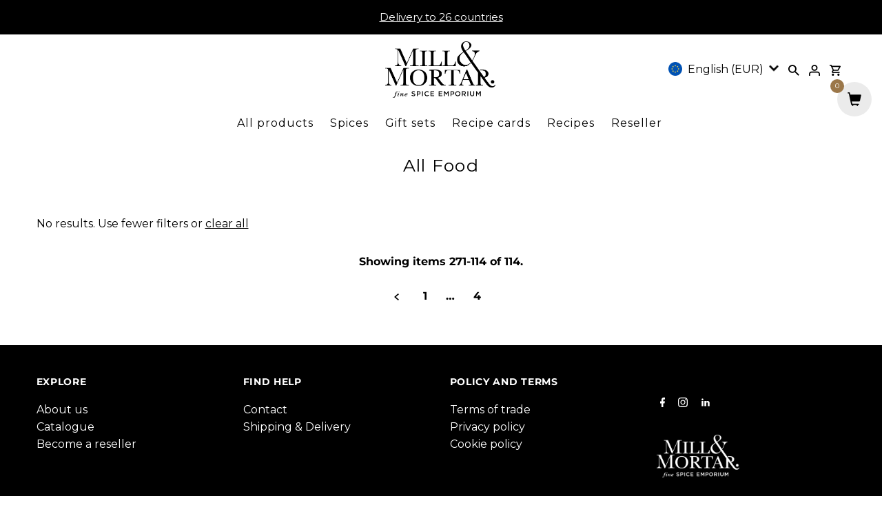

--- FILE ---
content_type: application/x-javascript
request_url: https://www.goldendev.win/shopify/add-to-cart/shop/status/mill-mortar-en.myshopify.com.js?58957549
body_size: -144
content:
var addtc_settings_updated = 1643189563;